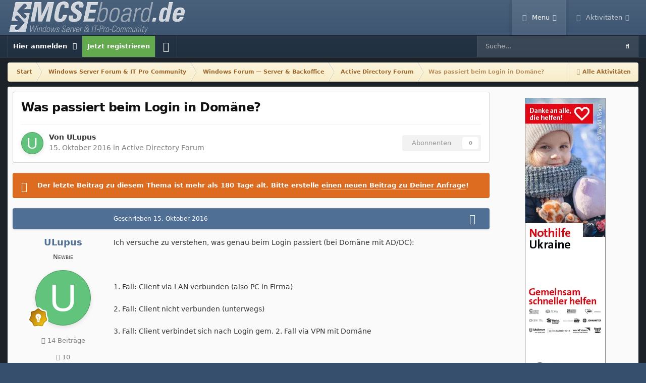

--- FILE ---
content_type: text/html;charset=UTF-8
request_url: https://www.mcseboard.de/topic/208580-was-passiert-beim-login-in-dom%C3%A4ne/
body_size: 16015
content:
<!DOCTYPE html>
<html id="focus" lang="de-DE" dir="ltr" 
data-focus-guest
data-focus-group-id='2'
data-focus-theme-id='12'

data-focus-navigation='dropdown'

data-focus-bg='1'




data-focus-scheme='light'

data-focus-cookie='12'

data-focus-userlinks='border cta'
data-focus-post='margin'
data-focus-post-header='background border-v'
data-focus-post-controls='wide text'
data-focus-blocks='transparent'
data-focus-ui="subforum-grid new-badge guest-alert"
data-focus-navigation-align="right" data-globaltemplate='4.7.14'>
	<head>
		<meta charset="utf-8">
        
		<title>Was passiert beim Login in Domäne? - Active Directory Forum - MCSEboard.de</title>
		
		
		

	<meta name="viewport" content="width=device-width, initial-scale=1">


	
	


	<meta name="twitter:card" content="summary" />




	
		
			
				<meta property="og:title" content="Was passiert beim Login in Domäne?">
			
		
	

	
		
			
				<meta property="og:type" content="website">
			
		
	

	
		
			
				<meta property="og:url" content="https://www.mcseboard.de/topic/208580-was-passiert-beim-login-in-dom%C3%A4ne/">
			
		
	

	
		
			
				<meta name="description" content="Ich versuche zu verstehen, was genau beim Login passiert (bei Domäne mit AD/DC): 1. Fall: Client via LAN verbunden (also PC in Firma) 2. Fall: Client nicht verbunden (unterwegs) 3. Fall: Client verbindet sich nach Login gem. 2. Fall via VPN mit Domäne Ad 1: Gibt es irgendwo eine übersichtliche Da...">
			
		
	

	
		
			
				<meta property="og:description" content="Ich versuche zu verstehen, was genau beim Login passiert (bei Domäne mit AD/DC): 1. Fall: Client via LAN verbunden (also PC in Firma) 2. Fall: Client nicht verbunden (unterwegs) 3. Fall: Client verbindet sich nach Login gem. 2. Fall via VPN mit Domäne Ad 1: Gibt es irgendwo eine übersichtliche Da...">
			
		
	

	
		
			
				<meta property="og:updated_time" content="2016-10-15T19:30:52Z">
			
		
	

	
		
			
				<meta property="og:site_name" content="MCSEboard.de">
			
		
	

	
		
			
				<meta property="og:locale" content="de_DE">
			
		
	


	
		<link rel="canonical" href="https://www.mcseboard.de/topic/208580-was-passiert-beim-login-in-dom%C3%A4ne/" />
	

<link rel="alternate" type="application/rss+xml" title="MCSEboard.de RSS Feed" href="https://www.mcseboard.de/rss/1-mcseboardde-rss-feed.xml/" />



<link rel="manifest" href="https://www.mcseboard.de/manifest.webmanifest/">
<meta name="msapplication-config" content="https://www.mcseboard.de/browserconfig.xml/">
<meta name="msapplication-starturl" content="/">
<meta name="application-name" content="MCSEboard.de">
<meta name="apple-mobile-web-app-title" content="MCSEboard.de">

	<meta name="theme-color" content="#364f6c">


	<meta name="msapplication-TileColor" content="#364f6c">





	

	
		
			<link rel="icon" sizes="36x36" href="https://www.mcseboard.de/uploads/monthly_2022_02/android-chrome-36x36.png?v=1738967096">
		
	

	
		
			<link rel="icon" sizes="48x48" href="https://www.mcseboard.de/uploads/monthly_2022_02/android-chrome-48x48.png?v=1738967096">
		
	

	
		
			<link rel="icon" sizes="72x72" href="https://www.mcseboard.de/uploads/monthly_2022_02/android-chrome-72x72.png?v=1738967096">
		
	

	
		
			<link rel="icon" sizes="96x96" href="https://www.mcseboard.de/uploads/monthly_2022_02/android-chrome-96x96.png?v=1738967096">
		
	

	
		
			<link rel="icon" sizes="144x144" href="https://www.mcseboard.de/uploads/monthly_2022_02/android-chrome-144x144.png?v=1738967096">
		
	

	
		
			<link rel="icon" sizes="192x192" href="https://www.mcseboard.de/uploads/monthly_2022_02/android-chrome-192x192.png?v=1738967096">
		
	

	
		
			<link rel="icon" sizes="256x256" href="https://www.mcseboard.de/uploads/monthly_2022_02/android-chrome-256x256.png?v=1738967096">
		
	

	
		
			<link rel="icon" sizes="384x384" href="https://www.mcseboard.de/uploads/monthly_2022_02/android-chrome-384x384.png?v=1738967096">
		
	

	
		
			<link rel="icon" sizes="512x512" href="https://www.mcseboard.de/uploads/monthly_2022_02/android-chrome-512x512.png?v=1738967096">
		
	

	
		
			<meta name="msapplication-square70x70logo" content="https://www.mcseboard.de/uploads/monthly_2022_02/msapplication-square70x70logo.png?v=1738967096"/>
		
	

	
		
			<meta name="msapplication-TileImage" content="https://www.mcseboard.de/uploads/monthly_2022_02/msapplication-TileImage.png?v=1738967096"/>
		
	

	
		
			<meta name="msapplication-square150x150logo" content="https://www.mcseboard.de/uploads/monthly_2022_02/msapplication-square150x150logo.png?v=1738967096"/>
		
	

	
		
			<meta name="msapplication-wide310x150logo" content="https://www.mcseboard.de/uploads/monthly_2022_02/msapplication-wide310x150logo.png?v=1738967096"/>
		
	

	
		
			<meta name="msapplication-square310x310logo" content="https://www.mcseboard.de/uploads/monthly_2022_02/msapplication-square310x310logo.png?v=1738967096"/>
		
	

	
		
			
				<link rel="apple-touch-icon" href="https://www.mcseboard.de/uploads/monthly_2022_02/apple-touch-icon-57x57.png?v=1738967096">
			
		
	

	
		
			
				<link rel="apple-touch-icon" sizes="60x60" href="https://www.mcseboard.de/uploads/monthly_2022_02/apple-touch-icon-60x60.png?v=1738967096">
			
		
	

	
		
			
				<link rel="apple-touch-icon" sizes="72x72" href="https://www.mcseboard.de/uploads/monthly_2022_02/apple-touch-icon-72x72.png?v=1738967096">
			
		
	

	
		
			
				<link rel="apple-touch-icon" sizes="76x76" href="https://www.mcseboard.de/uploads/monthly_2022_02/apple-touch-icon-76x76.png?v=1738967096">
			
		
	

	
		
			
				<link rel="apple-touch-icon" sizes="114x114" href="https://www.mcseboard.de/uploads/monthly_2022_02/apple-touch-icon-114x114.png?v=1738967096">
			
		
	

	
		
			
				<link rel="apple-touch-icon" sizes="120x120" href="https://www.mcseboard.de/uploads/monthly_2022_02/apple-touch-icon-120x120.png?v=1738967096">
			
		
	

	
		
			
				<link rel="apple-touch-icon" sizes="144x144" href="https://www.mcseboard.de/uploads/monthly_2022_02/apple-touch-icon-144x144.png?v=1738967096">
			
		
	

	
		
			
				<link rel="apple-touch-icon" sizes="152x152" href="https://www.mcseboard.de/uploads/monthly_2022_02/apple-touch-icon-152x152.png?v=1738967096">
			
		
	

	
		
			
				<link rel="apple-touch-icon" sizes="180x180" href="https://www.mcseboard.de/uploads/monthly_2022_02/apple-touch-icon-180x180.png?v=1738967096">
			
		
	





<link rel="preload" href="//www.mcseboard.de/applications/core/interface/font/fontawesome-webfont.woff2?v=4.7.0" as="font" crossorigin="anonymous">
		




	<link rel='stylesheet' href='https://www.mcseboard.de/uploads/css_built_12/341e4a57816af3ba440d891ca87450ff_framework.css?v=9f0696ad9b1760130122' media='all'>

	<link rel='stylesheet' href='https://www.mcseboard.de/uploads/css_built_12/05e81b71abe4f22d6eb8d1a929494829_responsive.css?v=9f0696ad9b1760130122' media='all'>

	<link rel='stylesheet' href='https://www.mcseboard.de/uploads/css_built_12/20446cf2d164adcc029377cb04d43d17_flags.css?v=9f0696ad9b1760130122' media='all'>

	<link rel='stylesheet' href='https://www.mcseboard.de/uploads/css_built_12/90eb5adf50a8c640f633d47fd7eb1778_core.css?v=9f0696ad9b1760130122' media='all'>

	<link rel='stylesheet' href='https://www.mcseboard.de/uploads/css_built_12/5a0da001ccc2200dc5625c3f3934497d_core_responsive.css?v=9f0696ad9b1760130122' media='all'>

	<link rel='stylesheet' href='https://www.mcseboard.de/uploads/css_built_12/62e269ced0fdab7e30e026f1d30ae516_forums.css?v=9f0696ad9b1760130122' media='all'>

	<link rel='stylesheet' href='https://www.mcseboard.de/uploads/css_built_12/76e62c573090645fb99a15a363d8620e_forums_responsive.css?v=9f0696ad9b1760130122' media='all'>

	<link rel='stylesheet' href='https://www.mcseboard.de/uploads/css_built_12/ebdea0c6a7dab6d37900b9190d3ac77b_topics.css?v=9f0696ad9b1760130122' media='all'>





<link rel='stylesheet' href='https://www.mcseboard.de/uploads/css_built_12/258adbb6e4f3e83cd3b355f84e3fa002_custom.css?v=9f0696ad9b1760130122' media='all'>




		
<script type='text/javascript'>
var focusHtml = document.getElementById('focus');
var cookieId = focusHtml.getAttribute('data-focus-cookie');

//	['setting-name', enabled-by-default, has-toggle]
var focusSettings = [
	
 
	['mobile-footer', 1, 1],
	['fluid', 0, 1],
	['larger-font-size', 0, 1],
	['sticky-author-panel', 0, 1],
	['sticky-sidebar', 0, 1],
	['flip-sidebar', 0, 1],
	
	
]; 
for(var i = 0; i < focusSettings.length; i++) {
	var settingName = focusSettings[i][0];
	var isDefault = focusSettings[i][1];
	var allowToggle = focusSettings[i][2];
	if(allowToggle){
		var choice = localStorage.getItem(settingName);
		if( (choice === '1') || (!choice && (isDefault)) ){
			focusHtml.classList.add('enable--' + settingName + '');
		}
	} else if(isDefault){
		focusHtml.classList.add('enable--' + settingName + '');
	}
}


</script>

 <script>

if (document.querySelector('[data-focus-color-picker]')) {
	
	var cookieShiftColorPrimary = localStorage.getItem('shiftColorPrimary');
	if(cookieShiftColorPrimary){
		document.documentElement.style.setProperty('--theme-header', cookieShiftColorPrimary);
	}
	var cookieShiftColorSecondary = localStorage.getItem('shiftColorSecondary');
	if(cookieShiftColorSecondary){
		document.documentElement.style.setProperty('--theme-brand_primary', cookieShiftColorSecondary);
	}

}

</script>
		
		
		

	
	<link rel='shortcut icon' href='https://www.mcseboard.de/uploads/monthly_2021_03/favicon.ico' type="image/x-icon">

		
 
		
			<script async src="https://www.googletagmanager.com/gtag/js?id=G-2Z5PQEY66Q"></script>
<script>
  window.dataLayer = window.dataLayer || [];
  function gtag(){dataLayer.push(arguments);}
  gtag('js', new Date());
  gtag('config', 'G-2Z5PQEY66Q');
</script>
		
  </head>
	<body class='ipsApp ipsApp_front ipsJS_none ipsClearfix' data-controller='core.front.core.app' data-message="" data-pageApp='forums' data-pageLocation='front' data-pageModule='forums' data-pageController='topic' data-pageID='208580'  >
		
		<script src="https://consent.cookiefirst.com/banner.js" data-cookiefirst-key="6a296f4a-fe09-4d81-b4e6-98681688e148" async></script>
		
		
        

        

		<a href='#ipsLayout_mainArea' class='ipsHide' title='Go to main content on this page' accesskey='m'>Jump to content</a>
		
<div class='focus-mobile-search'>
	<div class='focus-mobile-search__close' data-class='display--focus-mobile-search'><i class="fa fa-times" aria-hidden="true"></i></div>
</div>
		
<div class='focus-color-picker'>
	<div class='ipsLayout_container'>
		<div class='focus-color-picker__padding'>
			<div class='focus-color-picker__align focus-color-picker__primary'>
				<div class='focus-color-picker__label'></div>
				<ul class='focus-color-picker__list' data-colors='primary'>
					<li style='--bg:178, 43, 43' data-name="Strawberry"></li>
					<li style='--bg:152, 78, 29' data-name="Orange"></li>
					<li style='--bg:206,161, 40' data-name="Banana"></li>
					<li style='--bg: 99,170, 78' data-name="Lime"></li>
					<li style='--bg: 41,150,118' data-name="Leaf"></li>
					<li style='--bg: 85,114,139' data-name="Slate"></li>
					<li style='--bg: 41,118,150' data-name="Sky"></li>
					<li style='--bg:  1, 73,116' data-name="Blueberry"></li>
					<li style='--bg:109, 54,157' data-name="Grape"></li>
					<li style='--bg:149, 57,152' data-name="Watermelon"></li>
					<li style='--bg:113,102, 91' data-name="Chocolate"></li>
					<li style='--bg: 51, 53, 53' data-name="Marble"></li>
				</ul>
			</div>
			<div class='focus-color-picker__align focus-color-picker__secondary'>
				<div class='focus-color-picker__label'></div>
				<ul class='focus-color-picker__list' data-colors='secondary'>
					<li style='--bg:178, 43, 43' data-name="Strawberry"></li>
					<li style='--bg:152, 78, 29' data-name="Orange"></li>
					<li style='--bg:206,161, 40' data-name="Banana"></li>
					<li style='--bg: 99,170, 78' data-name="Lime"></li>
					<li style='--bg: 41,150,118' data-name="Leaf"></li>
					<li style='--bg: 85,114,139' data-name="Slate"></li>
					<li style='--bg: 41,118,150' data-name="Sky"></li>
					<li style='--bg:  1, 73,116' data-name="Blueberry"></li>
					<li style='--bg:109, 54,157' data-name="Grape"></li>
					<li style='--bg:149, 57,152' data-name="Watermelon"></li>
					<li style='--bg:113,102, 91' data-name="Chocolate"></li>
					<li style='--bg: 51, 53, 53' data-name="Marble"></li>
				</ul>
			</div>
		</div>
	</div>
</div>
		<div id='ipsLayout_header'>
			
<ul id='elMobileNav' class='ipsResponsive_hideDesktop' data-controller='core.front.core.mobileNav'>
	
		
			
			
				
				
			
				
				
			
				
					<li id='elMobileBreadcrumb'>
						<a href='https://www.mcseboard.de/forum/79-active-directory-forum/'>
							<span>Active Directory Forum</span>
						</a>
					</li>
				
				
			
				
				
			
		
	
  
	<li class='elMobileNav__home'>
		<a href='https://www.mcseboard.de/'><i class="fa fa-home" aria-hidden="true"></i></a>
	</li>
	
	
	<li >
		<a data-action="defaultStream" href='https://www.mcseboard.de/discover/'><i class="fa fa-newspaper-o" aria-hidden="true"></i></a>
	</li>

	

	
		<li class='ipsJS_show'>
			<a href='https://www.mcseboard.de/search/' data-class='display--focus-mobile-search'><i class='fa fa-search'></i></a>
		</li>
	

	
<li data-focus-editor>
	<a href='#'>
		<i class='fa fa-toggle-on'></i>
	</a>
</li>
<li data-focus-toggle-theme>
	<a href='#'>
		<i class='fa'></i>
	</a>
</li>
<li data-focus-toggle-color-picker>
	<a href='#'>
		<i class="fa fa-paint-brush" aria-hidden="true"></i>
	</a>
</li>
  	
	<li data-ipsDrawer data-ipsDrawer-drawerElem='#elMobileDrawer'>
		<a href='#'>
			
			
				
			
			
			
			<i class='fa fa-navicon'></i>
		</a>
	</li>
</ul>
			<header class='focus-header'>
				<div class='ipsLayout_container'>
					<div class='focus-header-align'>
						
<a class='focus-logo' href='https://www.mcseboard.de/' accesskey='1'>
	
		
		<span class='focus-logo__image'>
			<img src="https://www.mcseboard.de/uploads/monthly_2025_02/logo.png.20f756a0b8ae4100b870453739a4444b.png" alt='MCSEboard.de'>
		</span>
		
			<!-- <span class='focus-logo__text'>
				<span class='focus-logo__name'>MCSEboard</span>
				
			</span> -->
		
	
</a>
						<div class='focus-nav-bar'>
							<div class='focus-nav'>

	<nav  class=' ipsResponsive_showDesktop'>
		<div class='ipsNavBar_primary ipsNavBar_primary--loading ipsLayout_container '>
			<ul data-role="primaryNavBar" class='ipsClearfix'>
				


	
		
		
			
		
		<li class='ipsNavBar_active' data-active id='elNavSecondary_1' data-role="navBarItem" data-navApp="core" data-navExt="CustomItem">
			
			
				<a href="https://www.mcseboard.de"  data-navItem-id="1" data-navDefault>
					Menu<span class='ipsNavBar_active__identifier'></span>
				</a>
			
			
				<ul class='ipsNavBar_secondary ' data-role='secondaryNavBar'>
					


	
	

	
		
		
			
		
		<li class='ipsNavBar_active' data-active id='elNavSecondary_10' data-role="navBarItem" data-navApp="forums" data-navExt="Forums">
			
			
				<a href="https://www.mcseboard.de"  data-navItem-id="10" data-navDefault>
					Forum<span class='ipsNavBar_active__identifier'></span>
				</a>
			
			
		</li>
	
	

	
	

	
		
		
		<li  id='elNavSecondary_13' data-role="navBarItem" data-navApp="core" data-navExt="StaffDirectory">
			
			
				<a href="https://www.mcseboard.de/staff/"  data-navItem-id="13" >
					Teammitglieder<span class='ipsNavBar_active__identifier'></span>
				</a>
			
			
		</li>
	
	

	
	

	
	

	
		
		
		<li  id='elNavSecondary_19' data-role="navBarItem" data-navApp="core" data-navExt="CustomItem">
			
			
				<a href="https://www.mcseboard.de/terms/"  data-navItem-id="19" >
					Regeln<span class='ipsNavBar_active__identifier'></span>
				</a>
			
			
		</li>
	
	

	
		
		
		<li  id='elNavSecondary_12' data-role="navBarItem" data-navApp="core" data-navExt="Guidelines">
			
			
				<a href="https://www.mcseboard.de/guidelines/"  data-navItem-id="12" >
					Impressum<span class='ipsNavBar_active__identifier'></span>
				</a>
			
			
		</li>
	
	

					<li class='ipsHide' id='elNavigationMore_1' data-role='navMore'>
						<a href='#' data-ipsMenu data-ipsMenu-appendTo='#elNavigationMore_1' id='elNavigationMore_1_dropdown'>Mehr <i class='fa fa-caret-down'></i></a>
						<ul class='ipsHide ipsMenu ipsMenu_auto' id='elNavigationMore_1_dropdown_menu' data-role='moreDropdown'></ul>
					</li>
				</ul>
			
		</li>
	
	

	
		
		
		<li  id='elNavSecondary_2' data-role="navBarItem" data-navApp="core" data-navExt="CustomItem">
			
			
				<a href="https://www.mcseboard.de/discover/"  data-navItem-id="2" >
					Aktivitäten<span class='ipsNavBar_active__identifier'></span>
				</a>
			
			
				<ul class='ipsNavBar_secondary ipsHide' data-role='secondaryNavBar'>
					


	
		
		
		<li  id='elNavSecondary_4' data-role="navBarItem" data-navApp="core" data-navExt="AllActivity">
			
			
				<a href="https://www.mcseboard.de/discover/"  data-navItem-id="4" >
					Alle Aktivitäten<span class='ipsNavBar_active__identifier'></span>
				</a>
			
			
		</li>
	
	

	
	

	
	

	
	

	
	

	
		
		
		<li  id='elNavSecondary_8' data-role="navBarItem" data-navApp="core" data-navExt="Search">
			
			
				<a href="https://www.mcseboard.de/search/"  data-navItem-id="8" >
					Suche<span class='ipsNavBar_active__identifier'></span>
				</a>
			
			
		</li>
	
	

	
	

					<li class='ipsHide' id='elNavigationMore_2' data-role='navMore'>
						<a href='#' data-ipsMenu data-ipsMenu-appendTo='#elNavigationMore_2' id='elNavigationMore_2_dropdown'>Mehr <i class='fa fa-caret-down'></i></a>
						<ul class='ipsHide ipsMenu ipsMenu_auto' id='elNavigationMore_2_dropdown_menu' data-role='moreDropdown'></ul>
					</li>
				</ul>
			
		</li>
	
	

	
	

				
				<li class="focus-nav__more focus-nav__more--hidden">
					<a href="#"> Mehr <span class='ipsNavBar_active__identifier'></span></a>
					<ul class='ipsNavBar_secondary'></ul>
				</li>
				
			</ul>
			

	<div id="elSearchWrapper">
		<div id='elSearch' data-controller="core.front.core.quickSearch">
			<form accept-charset='utf-8' action='//www.mcseboard.de/search/?do=quicksearch' method='post'>
                <input type='search' id='elSearchField' placeholder='Suche...' name='q' autocomplete='off' aria-label='Suche'>
                <details class='cSearchFilter'>
                    <summary class='cSearchFilter__text'></summary>
                    <ul class='cSearchFilter__menu'>
                        
                        <li><label><input type="radio" name="type" value="all" ><span class='cSearchFilter__menuText'>Alles</span></label></li>
                        
                            
                                <li><label><input type="radio" name="type" value='contextual_{&quot;type&quot;:&quot;forums_topic&quot;,&quot;nodes&quot;:79}' checked><span class='cSearchFilter__menuText'>Dieses Forum</span></label></li>
                            
                                <li><label><input type="radio" name="type" value='contextual_{&quot;type&quot;:&quot;forums_topic&quot;,&quot;item&quot;:208580}' checked><span class='cSearchFilter__menuText'>Dieses Thema</span></label></li>
                            
                        
                        
                            <li><label><input type="radio" name="type" value="forums_topic"><span class='cSearchFilter__menuText'>Themen</span></label></li>
                        
                            <li><label><input type="radio" name="type" value="cms_pages_pageitem"><span class='cSearchFilter__menuText'>Pages</span></label></li>
                        
                            <li><label><input type="radio" name="type" value="core_members"><span class='cSearchFilter__menuText'>Benutzer</span></label></li>
                        
                    </ul>
                </details>
				<button class='cSearchSubmit' type="submit" aria-label='Suche'><i class="fa fa-search"></i></button>
			</form>
		</div>
	</div>

		</div>
	</nav>
</div>
						</div>
					</div>
				</div>
			</header>
			<div class='focus-user-bar ipsResponsive_showDesktop'>
				<div class='ipsLayout_container ipsFlex ipsFlex-jc:between ipsFlex-ai:center'>
					
						<div class='focus-user'>

	<ul id='elUserNav' class='ipsList_inline cSignedOut ipsResponsive_showDesktop'>
		
		
		
		
			
				<li id='elSignInLink'>
					<a href='https://www.mcseboard.de/login/' data-ipsMenu-closeOnClick="false" data-ipsMenu id='elUserSignIn'>
						Hier anmelden &nbsp;<i class='fa fa-caret-down'></i>
					</a>
					
<div id='elUserSignIn_menu' class='ipsMenu ipsMenu_auto ipsHide'>
	<form accept-charset='utf-8' method='post' action='https://www.mcseboard.de/login/'>
		<input type="hidden" name="csrfKey" value="f8477a3b90b9ed6c04017b98373710c2">
		<input type="hidden" name="ref" value="aHR0cHM6Ly93d3cubWNzZWJvYXJkLmRlL3RvcGljLzIwODU4MC13YXMtcGFzc2llcnQtYmVpbS1sb2dpbi1pbi1kb20lQzMlQTRuZS8=">
		<div data-role="loginForm">
			
			
			
				
<div class="ipsPad ipsForm ipsForm_vertical">
	<h4 class="ipsType_sectionHead">Anmelden</h4>
	<br><br>
	<ul class='ipsList_reset'>
		<li class="ipsFieldRow ipsFieldRow_noLabel ipsFieldRow_fullWidth">
			
			
				<input type="text" placeholder="Benutzername" name="auth" autocomplete="email">
			
		</li>
		<li class="ipsFieldRow ipsFieldRow_noLabel ipsFieldRow_fullWidth">
			<input type="password" placeholder="Passwort" name="password" autocomplete="current-password">
		</li>
		<li class="ipsFieldRow ipsFieldRow_checkbox ipsClearfix">
			<span class="ipsCustomInput">
				<input type="checkbox" name="remember_me" id="remember_me_checkbox" value="1" checked aria-checked="true">
				<span></span>
			</span>
			<div class="ipsFieldRow_content">
				<label class="ipsFieldRow_label" for="remember_me_checkbox">Angemeldet bleiben</label>
				<span class="ipsFieldRow_desc">Bei öffentlichen Computern nicht empfohlen</span>
			</div>
		</li>
		<li class="ipsFieldRow ipsFieldRow_fullWidth">
			<button type="submit" name="_processLogin" value="usernamepassword" class="ipsButton ipsButton_primary ipsButton_small" id="elSignIn_submit">Anmelden</button>
			
				<p class="ipsType_right ipsType_small">
					
						<a href='https://www.mcseboard.de/lostpassword/' data-ipsDialog data-ipsDialog-title='Passwort vergessen?'>
					
					Passwort vergessen?</a>
				</p>
			
		</li>
	</ul>
</div>
			
		</div>
	</form>
</div>
				</li>
			
		
		
			<li>
				
					<a href='https://www.mcseboard.de/register/' data-ipsDialog data-ipsDialog-size='narrow' data-ipsDialog-title='Jetzt registrieren' id='elRegisterButton'>Jetzt registrieren</a>
				
			</li>
		
		
<li class='elUserNav_sep'></li>
<li class='cUserNav_icon ipsJS_show' data-focus-editor>
	<a href='#' data-ipsTooltip>
		<i class='fa fa-toggle-on'></i>
	</a>
</li>
<li class='cUserNav_icon ipsJS_show' data-focus-toggle-theme>
	<a href='#' data-ipsTooltip>
		<i class='fa'></i>
	</a>
</li>

 <li class='cUserNav_icon' data-focus-toggle-color-picker>
	<a href='#' data-ipsTooltip>
		<i class="fa fa-paint-brush" aria-hidden="true"></i>
	</a>
</li>
	</ul>
</div>
					
					
						<div class='focus-search'></div>
					
				</div>
			</div>
		</div>
		<div class='ipsLayout_container'>
			<div class='focus-precontent'>
				<div class='focus-breadcrumb'>
					
<nav class='ipsBreadcrumb ipsBreadcrumb_top ipsFaded_withHover'>
	

	<ul class='ipsList_inline ipsPos_right'>
		
		<li >
			<a data-action="defaultStream" class='ipsType_light '  href='https://www.mcseboard.de/discover/'><i class="fa fa-newspaper-o" aria-hidden="true"></i> <span>Alle Aktivitäten</span></a>
		</li>
		
	</ul>

	<ul data-role="breadcrumbList">
		<li>
			<a title="Start" href='https://www.mcseboard.de/'>
				<span>Start <i class='fa fa-angle-right'></i></span>
			</a>
		</li>
		
		
			<li>
				
					<a href='https://www.mcseboard.de/forum/34-windows-server-forum-it-pro-community/'>
						<span>Windows Server Forum &amp; IT Pro Community <i class='fa fa-angle-right' aria-hidden="true"></i></span>
					</a>
				
			</li>
		
			<li>
				
					<a href='https://www.mcseboard.de/forum/31-windows-forum-%E2%80%94-server-backoffice/'>
						<span>Windows Forum — Server &amp; Backoffice <i class='fa fa-angle-right' aria-hidden="true"></i></span>
					</a>
				
			</li>
		
			<li>
				
					<a href='https://www.mcseboard.de/forum/79-active-directory-forum/'>
						<span>Active Directory Forum <i class='fa fa-angle-right' aria-hidden="true"></i></span>
					</a>
				
			</li>
		
			<li>
				
					Was passiert beim Login in Domäne?
				
			</li>
		
	</ul>
</nav>
					

				</div>
			</div>
		</div>
		<main id='ipsLayout_body' class='ipsLayout_container'>
			<div class='focus-content'>
				<div class='focus-content-padding'>
					<div id='ipsLayout_contentArea'>
						





						<div id='ipsLayout_contentWrapper'>
							
							<div id='ipsLayout_mainArea'>
								
								
								
								
								

	




								



<div class="ipsPageHeader ipsResponsive_pull ipsBox ipsPadding sm:ipsPadding:half ipsMargin_bottom">
		
	
	<div class="ipsFlex ipsFlex-ai:center ipsFlex-fw:wrap ipsGap:4">
		<div class="ipsFlex-flex:11">
			<h1 class="ipsType_pageTitle ipsContained_container">
				

				
				
					<span class="ipsType_break ipsContained">
						<span>Was passiert beim Login in Domäne?</span>
					</span>
				
			</h1>
			
			
		</div>
		
	</div>
	<hr class="ipsHr">
	<div class="ipsPageHeader__meta ipsFlex ipsFlex-jc:between ipsFlex-ai:center ipsFlex-fw:wrap ipsGap:3">
		<div class="ipsFlex-flex:11">
			<div class="ipsPhotoPanel ipsPhotoPanel_mini ipsPhotoPanel_notPhone ipsClearfix">
				


	<a href="https://www.mcseboard.de/profile/65262-ulupus/" rel="nofollow" data-ipsHover data-ipsHover-width="370" data-ipsHover-target="https://www.mcseboard.de/profile/65262-ulupus/?do=hovercard" class="ipsUserPhoto ipsUserPhoto_mini" title="Gehe zu ULupuss Profil">
		<img src='data:image/svg+xml,%3Csvg%20xmlns%3D%22http%3A%2F%2Fwww.w3.org%2F2000%2Fsvg%22%20viewBox%3D%220%200%201024%201024%22%20style%3D%22background%3A%2362c47c%22%3E%3Cg%3E%3Ctext%20text-anchor%3D%22middle%22%20dy%3D%22.35em%22%20x%3D%22512%22%20y%3D%22512%22%20fill%3D%22%23ffffff%22%20font-size%3D%22700%22%20font-family%3D%22-apple-system%2C%20BlinkMacSystemFont%2C%20Roboto%2C%20Helvetica%2C%20Arial%2C%20sans-serif%22%3EU%3C%2Ftext%3E%3C%2Fg%3E%3C%2Fsvg%3E' alt='ULupus' loading="lazy">
	</a>

				<div>
					<p class="ipsType_reset ipsType_blendLinks">
						<span class="ipsType_normal">
						
							<strong>Von 


<a href='https://www.mcseboard.de/profile/65262-ulupus/' rel="nofollow" data-ipsHover data-ipsHover-width='370' data-ipsHover-target='https://www.mcseboard.de/profile/65262-ulupus/?do=hovercard&amp;referrer=https%253A%252F%252Fwww.mcseboard.de%252Ftopic%252F208580-was-passiert-beim-login-in-dom%2525C3%2525A4ne%252F' title="Gehe zu ULupuss Profil" class="ipsType_break">ULupus</a></strong><br>
							<span class="ipsType_light"><time datetime='2016-10-15T19:12:49Z' title='15.10.2016 19:12' data-short='9 Jr.'>15. Oktober 2016</time> in <a href="https://www.mcseboard.de/forum/79-active-directory-forum/">Active Directory Forum</a></span>
						
						</span>
					</p>
				</div>
			</div>
		</div>
		
			<div class="ipsFlex-flex:01 ipsResponsive_hidePhone">
				<div class="ipsShareLinks">
					
						


					
					
                    

					



					

<div data-followApp='forums' data-followArea='topic' data-followID='208580' data-controller='core.front.core.followButton'>
	

	<a href='https://www.mcseboard.de/login/' rel="nofollow" class="ipsFollow ipsPos_middle ipsButton ipsButton_light ipsButton_verySmall ipsButton_disabled" data-role="followButton" data-ipsTooltip title='Anmelden, um zu abonnieren'>
		<span>Abonnenten</span>
		<span class='ipsCommentCount'>0</span>
	</a>

</div>
				</div>
			</div>
					
	</div>
	
	
</div>








<div class="ipsClearfix">
	<ul class="ipsToolList ipsToolList_horizontal ipsClearfix ipsSpacer_both ipsResponsive_hidePhone">
		
		
		
	</ul>

	
	
		
		
		
		
		
		
		<div class="ipsMessage ipsMessage_warning deadTopicProtection">
			
	<strong>Der letzte Beitrag zu diesem Thema ist mehr als 180 Tage alt. Bitte erstelle <a href="https://www.mcseboard.de/startTopic/" rel="">einen neuen Beitrag zu Deiner Anfrage</a>!</strong>

		</div>
	

</div>

<div id="comments" data-controller="core.front.core.commentFeed,forums.front.topic.view, core.front.core.ignoredComments" data-autopoll data-baseurl="https://www.mcseboard.de/topic/208580-was-passiert-beim-login-in-dom%C3%A4ne/" data-lastpage data-feedid="topic-208580" class="cTopic ipsClear ipsSpacer_top">
	
			
	

	

<div data-controller='core.front.core.recommendedComments' data-url='https://www.mcseboard.de/topic/208580-was-passiert-beim-login-in-dom%C3%A4ne/?recommended=comments' class='ipsRecommendedComments ipsHide'>
	<div data-role="recommendedComments">
		<h2 class='ipsType_sectionHead ipsType_large ipsType_bold ipsMargin_bottom'>Empfohlene Beiträge</h2>
		
	</div>
</div>
	
	<div id="elPostFeed" data-role="commentFeed" data-controller="core.front.core.moderation" >
		<form action="https://www.mcseboard.de/topic/208580-was-passiert-beim-login-in-dom%C3%A4ne/?csrfKey=f8477a3b90b9ed6c04017b98373710c2&amp;do=multimodComment" method="post" data-ipspageaction data-role="moderationTools">
			
			
				

					

					
					



<a id='findComment-1315421'></a>
<a id='comment-1315421'></a>
<article  id='elComment_1315421' class='cPost ipsBox ipsResponsive_pull  ipsComment  ipsComment_parent ipsClearfix ipsClear ipsColumns ipsColumns_noSpacing ipsColumns_collapsePhone    '>
	

	

	<div class='cAuthorPane_mobile ipsResponsive_showPhone'>
		<div class='cAuthorPane_photo'>
			<div class='cAuthorPane_photoWrap'>
				


	<a href="https://www.mcseboard.de/profile/65262-ulupus/" rel="nofollow" data-ipsHover data-ipsHover-width="370" data-ipsHover-target="https://www.mcseboard.de/profile/65262-ulupus/?do=hovercard" class="ipsUserPhoto ipsUserPhoto_large" title="Gehe zu ULupuss Profil">
		<img src='data:image/svg+xml,%3Csvg%20xmlns%3D%22http%3A%2F%2Fwww.w3.org%2F2000%2Fsvg%22%20viewBox%3D%220%200%201024%201024%22%20style%3D%22background%3A%2362c47c%22%3E%3Cg%3E%3Ctext%20text-anchor%3D%22middle%22%20dy%3D%22.35em%22%20x%3D%22512%22%20y%3D%22512%22%20fill%3D%22%23ffffff%22%20font-size%3D%22700%22%20font-family%3D%22-apple-system%2C%20BlinkMacSystemFont%2C%20Roboto%2C%20Helvetica%2C%20Arial%2C%20sans-serif%22%3EU%3C%2Ftext%3E%3C%2Fg%3E%3C%2Fsvg%3E' alt='ULupus' loading="lazy">
	</a>

				
				
					<a href="https://www.mcseboard.de/profile/65262-ulupus/badges/" rel="nofollow">
						
<img src='https://www.mcseboard.de/uploads/monthly_2022_01/5_Explorer.svg' loading="lazy" alt="Explorer" class="cAuthorPane_badge cAuthorPane_badge--rank ipsOutline ipsOutline:2px" data-ipsTooltip title="Rang: Explorer (4/14)">
					</a>
				
			</div>
		</div>
		<div class='cAuthorPane_content'>
			<h3 class='ipsType_sectionHead cAuthorPane_author ipsType_break ipsType_blendLinks ipsFlex ipsFlex-ai:center'>
				


<a href='https://www.mcseboard.de/profile/65262-ulupus/' rel="nofollow" data-ipsHover data-ipsHover-width='370' data-ipsHover-target='https://www.mcseboard.de/profile/65262-ulupus/?do=hovercard&amp;referrer=https%253A%252F%252Fwww.mcseboard.de%252Ftopic%252F208580-was-passiert-beim-login-in-dom%2525C3%2525A4ne%252F' title="Gehe zu ULupuss Profil" class="ipsType_break"><span style='color:#'>ULupus</span></a>
			&nbsp;
			<span class="ipsType_medium">

	
		<span title="Gesammelte Reputation" data-ipsTooltip class='ipsRepBadge ipsRepBadge_positive'>
	
			<i class='fa fa-plus-circle'></i> 10
	
		</span>
	
</span>
			</h3>
			<div class='ipsType_light ipsType_reset'>
				<a href='https://www.mcseboard.de/topic/208580-was-passiert-beim-login-in-dom%C3%A4ne/#findComment-1315421' rel="nofollow" class='ipsType_blendLinks'>Geschrieben <time datetime='2016-10-15T19:12:49Z' title='15.10.2016 19:12' data-short='9 Jr.'>15. Oktober 2016</time></a>
				
			</div>
		</div>
	</div>
	<aside class='ipsComment_author cAuthorPane ipsColumn ipsColumn_medium ipsResponsive_hidePhone'>
		<h3 class='ipsType_sectionHead cAuthorPane_author ipsType_blendLinks ipsType_break'><strong>


<a href='https://www.mcseboard.de/profile/65262-ulupus/' rel="nofollow" data-ipsHover data-ipsHover-width='370' data-ipsHover-target='https://www.mcseboard.de/profile/65262-ulupus/?do=hovercard&amp;referrer=https%253A%252F%252Fwww.mcseboard.de%252Ftopic%252F208580-was-passiert-beim-login-in-dom%2525C3%2525A4ne%252F' title="Gehe zu ULupuss Profil" class="ipsType_break">ULupus</a></strong>
			
		</h3>
		<ul class='cAuthorPane_info ipsList_reset'>
			
				<span style="font-variant: small-caps;">

	
	<li data-role='custom-field' class='ipsResponsive_hidePhone ipsType_break'>
		
Newbie
	</li>
	
</br></span>
			
			<li data-role='photo' class='cAuthorPane_photo'>
				<div class='cAuthorPane_photoWrap'>
					


	<a href="https://www.mcseboard.de/profile/65262-ulupus/" rel="nofollow" data-ipsHover data-ipsHover-width="370" data-ipsHover-target="https://www.mcseboard.de/profile/65262-ulupus/?do=hovercard" class="ipsUserPhoto ipsUserPhoto_large" title="Gehe zu ULupuss Profil">
		<img src='data:image/svg+xml,%3Csvg%20xmlns%3D%22http%3A%2F%2Fwww.w3.org%2F2000%2Fsvg%22%20viewBox%3D%220%200%201024%201024%22%20style%3D%22background%3A%2362c47c%22%3E%3Cg%3E%3Ctext%20text-anchor%3D%22middle%22%20dy%3D%22.35em%22%20x%3D%22512%22%20y%3D%22512%22%20fill%3D%22%23ffffff%22%20font-size%3D%22700%22%20font-family%3D%22-apple-system%2C%20BlinkMacSystemFont%2C%20Roboto%2C%20Helvetica%2C%20Arial%2C%20sans-serif%22%3EU%3C%2Ftext%3E%3C%2Fg%3E%3C%2Fsvg%3E' alt='ULupus' loading="lazy">
	</a>

					
					
						
<img src='https://www.mcseboard.de/uploads/monthly_2022_01/5_Explorer.svg' loading="lazy" alt="Explorer" class="cAuthorPane_badge cAuthorPane_badge--rank ipsOutline ipsOutline:2px" data-ipsTooltip title="Rang: Explorer (4/14)">
					
				</div>
			</li>
			
				<li data-role='stats' class='ipsMargin_top'>
					<ul class="ipsList_reset ipsType_light ipsFlex ipsFlex-ai:center ipsFlex-jc:center ipsGap_row:2 cAuthorPane_stats">
						<li>
							
								<a href="https://www.mcseboard.de/profile/65262-ulupus/content/" rel="nofollow" title="14" data-ipsTooltip class="ipsType_blendLinks">
							
								<i class="fa fa-comment"></i> 14 Beiträge
							
								</a>
							
						</li>
 					</ul>
					<br>
					<ul class="ipsList_reset ipsType_light ipsFlex ipsFlex-ai:center ipsFlex-jc:center ipsGap_row:2 cAuthorPane_stats">
						<li data-role='reputation-badge'>
							

	
		<span title="Gesammelte Reputation" data-ipsTooltip class='ipsRepBadge ipsRepBadge_positive'>
	
			<i class='fa fa-plus-circle'></i> 10
	
		</span>
	

						</li>
						
					</ul>
				</li>
			
			
		</ul>
	</aside>
	<div class='ipsColumn ipsColumn_fluid ipsMargin:none'>
		

<div id='comment-1315421_wrap' data-controller='core.front.core.comment' data-commentApp='forums' data-commentType='forums' data-commentID="1315421" data-quoteData='{&quot;userid&quot;:65262,&quot;username&quot;:&quot;ULupus&quot;,&quot;timestamp&quot;:1476558769,&quot;contentapp&quot;:&quot;forums&quot;,&quot;contenttype&quot;:&quot;forums&quot;,&quot;contentid&quot;:208580,&quot;contentclass&quot;:&quot;forums_Topic&quot;,&quot;contentcommentid&quot;:1315421}' class='ipsComment_content ipsType_medium'>

	<div class='ipsComment_meta ipsType_light ipsFlex ipsFlex-ai:center ipsFlex-jc:between ipsFlex-fd:row-reverse'>
		<div class='ipsType_light ipsType_reset ipsType_blendLinks ipsComment_toolWrap'>
			<div class='ipsResponsive_hidePhone ipsComment_badges'>
				<ul class='ipsList_reset ipsFlex ipsFlex-jc:end ipsFlex-fw:wrap ipsGap:2 ipsGap_row:1'>
					
					
					
					
					
				</ul>
			</div>
			<ul class='ipsList_reset ipsComment_tools'>
				<li>
					<a href='#elControls_1315421_menu' class='ipsComment_ellipsis' id='elControls_1315421' title='Mehr Optionen...' data-ipsMenu data-ipsMenu-appendTo='#comment-1315421_wrap'><i class='fa fa-ellipsis-h'></i></a>
					<ul id='elControls_1315421_menu' class='ipsMenu ipsMenu_narrow ipsHide'>
						
							<li class='ipsMenu_item'><a href='https://www.mcseboard.de/topic/208580-was-passiert-beim-login-in-dom%C3%A4ne/?do=reportComment&amp;comment=1315421' data-ipsDialog data-ipsDialog-remoteSubmit data-ipsDialog-size='medium' data-ipsDialog-flashMessage='Danke für deine Meldung.' data-ipsDialog-title="Beitrag melden" data-action='reportComment' title='Diesen Inhalt melden'>Melden</a></li>
						
						
                        
						
						
						
							
								
							
							
							
							
							
							
						
					</ul>
				</li>
				
			</ul>
		</div>

		<div class='ipsType_reset ipsResponsive_hidePhone'>
		   
		   Geschrieben <time datetime='2016-10-15T19:12:49Z' title='15.10.2016 19:12' data-short='9 Jr.'>15. Oktober 2016</time>
		   
			
			<span class='ipsResponsive_hidePhone'>
				
				
			</span>
		</div>
	</div>

	

    

	<div class='cPost_contentWrap'>
		
		<div data-role='commentContent' class='ipsType_normal ipsType_richText ipsPadding_bottom ipsContained' data-controller='core.front.core.lightboxedImages'>
		<!-- rectangle -->
		
			<div style="float:right;margin-left:10px;margin-bottom:10px;"></div>
			
<div>Ich versuche zu verstehen, was genau beim Login passiert (bei Domäne mit AD/DC):</div>
<br><div> </div>
<br><div>1. Fall: Client via LAN verbunden (also PC in Firma)</div>
<br><div>2. Fall: Client nicht verbunden (unterwegs)</div>
<br><div>3. Fall: Client verbindet sich nach Login gem. 2. Fall via VPN mit Domäne</div>
<br><div> </div>
<br><div>Ad 1: Gibt es irgendwo eine übersichtliche Darstellung, die den Login-Vorgang dokumentiert?</div>
<br><div> </div>
<br><div>Ad 2: Ich lese immer nur davon, dass die Credentials gecacht werden. Was ist mit den GPOs? Die müssen doch auch gecacht werden?</div>
<br><div> </div>
<br><div>Ad 3: In welchem Umfang werden Credentials und GPOs nach Herstellung der VPN-Verbindung aktualisiert? Wird etwa eine im AD vorgenommene Passwortänderung übernommen, so dass die nächste Offline-Anmeldung bereits mit dem neuen Passwort durchgeführt werden muss? Werden Änderungen bei den GPOs übernommen? Kann bzw. muss man diese Übernahmen ggf. erzwingen?</div>
<br><div> </div>
<br><div> </div>
<br><div> </div>
<br><div> </div>
<br>

		
		<!-- //rectangle -->	

			
		</div>

		

		
	</div>

	
    
</div>
	</div>
</article>
					
					
					
				

					

					
					



<a id='findComment-1315422'></a>
<a id='comment-1315422'></a>
<article  id='elComment_1315422' class='cPost ipsBox ipsResponsive_pull  ipsComment  ipsComment_parent ipsClearfix ipsClear ipsColumns ipsColumns_noSpacing ipsColumns_collapsePhone    '>
	

	

	<div class='cAuthorPane_mobile ipsResponsive_showPhone'>
		<div class='cAuthorPane_photo'>
			<div class='cAuthorPane_photoWrap'>
				


	<a href="https://www.mcseboard.de/profile/44085-sunny61/" rel="nofollow" data-ipsHover data-ipsHover-width="370" data-ipsHover-target="https://www.mcseboard.de/profile/44085-sunny61/?do=hovercard" class="ipsUserPhoto ipsUserPhoto_large" title="Gehe zu Sunny61s Profil">
		<img src='data:image/svg+xml,%3Csvg%20xmlns%3D%22http%3A%2F%2Fwww.w3.org%2F2000%2Fsvg%22%20viewBox%3D%220%200%201024%201024%22%20style%3D%22background%3A%23ba62c4%22%3E%3Cg%3E%3Ctext%20text-anchor%3D%22middle%22%20dy%3D%22.35em%22%20x%3D%22512%22%20y%3D%22512%22%20fill%3D%22%23ffffff%22%20font-size%3D%22700%22%20font-family%3D%22-apple-system%2C%20BlinkMacSystemFont%2C%20Roboto%2C%20Helvetica%2C%20Arial%2C%20sans-serif%22%3ES%3C%2Ftext%3E%3C%2Fg%3E%3C%2Fsvg%3E' alt='Sunny61' loading="lazy">
	</a>

				
				
					<a href="https://www.mcseboard.de/profile/44085-sunny61/badges/" rel="nofollow">
						
<img src='https://www.mcseboard.de/uploads/monthly_2022_01/14_GrandMaster.svg' loading="lazy" alt="Grand Master" class="cAuthorPane_badge cAuthorPane_badge--rank ipsOutline ipsOutline:2px" data-ipsTooltip title="Rang: Grand Master (14/14)">
					</a>
				
			</div>
		</div>
		<div class='cAuthorPane_content'>
			<h3 class='ipsType_sectionHead cAuthorPane_author ipsType_break ipsType_blendLinks ipsFlex ipsFlex-ai:center'>
				


<a href='https://www.mcseboard.de/profile/44085-sunny61/' rel="nofollow" data-ipsHover data-ipsHover-width='370' data-ipsHover-target='https://www.mcseboard.de/profile/44085-sunny61/?do=hovercard&amp;referrer=https%253A%252F%252Fwww.mcseboard.de%252Ftopic%252F208580-was-passiert-beim-login-in-dom%2525C3%2525A4ne%252F' title="Gehe zu Sunny61s Profil" class="ipsType_break"><span style='color:#'>Sunny61</span></a>
			&nbsp;
			<span class="ipsType_medium">

	
		<span title="Gesammelte Reputation" data-ipsTooltip class='ipsRepBadge ipsRepBadge_positive'>
	
			<i class='fa fa-plus-circle'></i> 839
	
		</span>
	
</span>
			</h3>
			<div class='ipsType_light ipsType_reset'>
				<a href='https://www.mcseboard.de/topic/208580-was-passiert-beim-login-in-dom%C3%A4ne/#findComment-1315422' rel="nofollow" class='ipsType_blendLinks'>Geschrieben <time datetime='2016-10-15T19:30:52Z' title='15.10.2016 19:30' data-short='9 Jr.'>15. Oktober 2016</time></a>
				
			</div>
		</div>
	</div>
	<aside class='ipsComment_author cAuthorPane ipsColumn ipsColumn_medium ipsResponsive_hidePhone'>
		<h3 class='ipsType_sectionHead cAuthorPane_author ipsType_blendLinks ipsType_break'><strong>


<a href='https://www.mcseboard.de/profile/44085-sunny61/' rel="nofollow" data-ipsHover data-ipsHover-width='370' data-ipsHover-target='https://www.mcseboard.de/profile/44085-sunny61/?do=hovercard&amp;referrer=https%253A%252F%252Fwww.mcseboard.de%252Ftopic%252F208580-was-passiert-beim-login-in-dom%2525C3%2525A4ne%252F' title="Gehe zu Sunny61s Profil" class="ipsType_break">Sunny61</a></strong>
			
		</h3>
		<ul class='cAuthorPane_info ipsList_reset'>
			
				<span style="font-variant: small-caps;">

	
	<li data-role='custom-field' class='ipsResponsive_hidePhone ipsType_break'>
		
 Expert Member 
	</li>
	
</br></span>
			
			<li data-role='photo' class='cAuthorPane_photo'>
				<div class='cAuthorPane_photoWrap'>
					


	<a href="https://www.mcseboard.de/profile/44085-sunny61/" rel="nofollow" data-ipsHover data-ipsHover-width="370" data-ipsHover-target="https://www.mcseboard.de/profile/44085-sunny61/?do=hovercard" class="ipsUserPhoto ipsUserPhoto_large" title="Gehe zu Sunny61s Profil">
		<img src='data:image/svg+xml,%3Csvg%20xmlns%3D%22http%3A%2F%2Fwww.w3.org%2F2000%2Fsvg%22%20viewBox%3D%220%200%201024%201024%22%20style%3D%22background%3A%23ba62c4%22%3E%3Cg%3E%3Ctext%20text-anchor%3D%22middle%22%20dy%3D%22.35em%22%20x%3D%22512%22%20y%3D%22512%22%20fill%3D%22%23ffffff%22%20font-size%3D%22700%22%20font-family%3D%22-apple-system%2C%20BlinkMacSystemFont%2C%20Roboto%2C%20Helvetica%2C%20Arial%2C%20sans-serif%22%3ES%3C%2Ftext%3E%3C%2Fg%3E%3C%2Fsvg%3E' alt='Sunny61' loading="lazy">
	</a>

					
					
						
<img src='https://www.mcseboard.de/uploads/monthly_2022_01/14_GrandMaster.svg' loading="lazy" alt="Grand Master" class="cAuthorPane_badge cAuthorPane_badge--rank ipsOutline ipsOutline:2px" data-ipsTooltip title="Rang: Grand Master (14/14)">
					
				</div>
			</li>
			
				<li data-role='stats' class='ipsMargin_top'>
					<ul class="ipsList_reset ipsType_light ipsFlex ipsFlex-ai:center ipsFlex-jc:center ipsGap_row:2 cAuthorPane_stats">
						<li>
							
								<a href="https://www.mcseboard.de/profile/44085-sunny61/content/" rel="nofollow" title="26,1k" data-ipsTooltip class="ipsType_blendLinks">
							
								<i class="fa fa-comment"></i> 26.114 Beiträge
							
								</a>
							
						</li>
 					</ul>
					<br>
					<ul class="ipsList_reset ipsType_light ipsFlex ipsFlex-ai:center ipsFlex-jc:center ipsGap_row:2 cAuthorPane_stats">
						<li data-role='reputation-badge'>
							

	
		<span title="Gesammelte Reputation" data-ipsTooltip class='ipsRepBadge ipsRepBadge_positive'>
	
			<i class='fa fa-plus-circle'></i> 839
	
		</span>
	

						</li>
						
							<li>
								
									<a href='https://www.mcseboard.de/profile/44085-sunny61/solutions/' rel="nofollow" title="Anzahl gelöster Beiträge" data-ipsTooltip class='ipsType_blendLinks'>
										
									   <i class='fa fa-check-circle'></i> 142
								
									</a>
								
							</li>
						
					</ul>
				</li>
			
			
		</ul>
	</aside>
	<div class='ipsColumn ipsColumn_fluid ipsMargin:none'>
		

<div id='comment-1315422_wrap' data-controller='core.front.core.comment' data-commentApp='forums' data-commentType='forums' data-commentID="1315422" data-quoteData='{&quot;userid&quot;:44085,&quot;username&quot;:&quot;Sunny61&quot;,&quot;timestamp&quot;:1476559852,&quot;contentapp&quot;:&quot;forums&quot;,&quot;contenttype&quot;:&quot;forums&quot;,&quot;contentid&quot;:208580,&quot;contentclass&quot;:&quot;forums_Topic&quot;,&quot;contentcommentid&quot;:1315422}' class='ipsComment_content ipsType_medium'>

	<div class='ipsComment_meta ipsType_light ipsFlex ipsFlex-ai:center ipsFlex-jc:between ipsFlex-fd:row-reverse'>
		<div class='ipsType_light ipsType_reset ipsType_blendLinks ipsComment_toolWrap'>
			<div class='ipsResponsive_hidePhone ipsComment_badges'>
				<ul class='ipsList_reset ipsFlex ipsFlex-jc:end ipsFlex-fw:wrap ipsGap:2 ipsGap_row:1'>
					
					
					
					
					
				</ul>
			</div>
			<ul class='ipsList_reset ipsComment_tools'>
				<li>
					<a href='#elControls_1315422_menu' class='ipsComment_ellipsis' id='elControls_1315422' title='Mehr Optionen...' data-ipsMenu data-ipsMenu-appendTo='#comment-1315422_wrap'><i class='fa fa-ellipsis-h'></i></a>
					<ul id='elControls_1315422_menu' class='ipsMenu ipsMenu_narrow ipsHide'>
						
							<li class='ipsMenu_item'><a href='https://www.mcseboard.de/topic/208580-was-passiert-beim-login-in-dom%C3%A4ne/?do=reportComment&amp;comment=1315422' data-ipsDialog data-ipsDialog-remoteSubmit data-ipsDialog-size='medium' data-ipsDialog-flashMessage='Danke für deine Meldung.' data-ipsDialog-title="Beitrag melden" data-action='reportComment' title='Diesen Inhalt melden'>Melden</a></li>
						
						
                        
						
						
						
							
								
							
							
							
							
							
							
						
					</ul>
				</li>
				
			</ul>
		</div>

		<div class='ipsType_reset ipsResponsive_hidePhone'>
		   
		   Geschrieben <time datetime='2016-10-15T19:30:52Z' title='15.10.2016 19:30' data-short='9 Jr.'>15. Oktober 2016</time>
		   
			
			<span class='ipsResponsive_hidePhone'>
				
				
			</span>
		</div>
	</div>

	

    

	<div class='cPost_contentWrap'>
		
		<div data-role='commentContent' class='ipsType_normal ipsType_richText ipsPadding_bottom ipsContained' data-controller='core.front.core.lightboxedImages'>
		<!-- rectangle -->
		
			
<p>Schau dir auch die weiterführenden Links an, dort findest Du ein paar Schaubilder: <a href="https://technet.microsoft.com/en-us/library/dn169020(v=ws.10).aspx" rel="external nofollow">https://technet.microsoft.com/en-us/library/dn169020(v=ws.10).aspx</a></p>
<p>
<a href="https://technet.microsoft.com/en-us/library/cc780332(v=ws.10).aspx" rel="external nofollow">https://technet.microsoft.com/en-us/library/cc780332(v=ws.10).aspx</a></p>
<p> </p>
<p>
GPO-Einstellungen werden IMO auch zwischengespeichert, erst wenn neue/geänderte Einstellungen kommen tut sich was.</p>
<p> </p>
<p>
GPOs werden standardmässig alle 90 Minuten +-90 Minuten aktualisiert, außer es ist per GPO anders definiert.</p>

		
		<!-- //rectangle -->	

			
		</div>

		

		
			

		
	</div>

	
    
</div>
	</div>
</article>
					
					
					
				
			
			
<input type="hidden" name="csrfKey" value="f8477a3b90b9ed6c04017b98373710c2" />


		</form>
	</div>

	
	
	
	
	
		

	
	
		
		
		
		
		
		
		<div class="ipsMessage ipsMessage_warning deadTopicProtection">
			
	<strong>Der letzte Beitrag zu diesem Thema ist mehr als 180 Tage alt. Bitte erstelle <a href="https://www.mcseboard.de/startTopic/" rel="">einen neuen Beitrag zu Deiner Anfrage</a>!</strong>

		</div>
	
<a id="replyForm"></a>
	<div data-role="replyArea" class="cTopicPostArea ipsBox ipsResponsive_pull ipsPadding cTopicPostArea_noSize ipsSpacer_top" >
			
				
				

<div>
	<input type="hidden" name="csrfKey" value="f8477a3b90b9ed6c04017b98373710c2">
	
		<div class='ipsType_center ipsPad cGuestTeaser'>
			
				<h2 class='ipsType_pageTitle'>Erstelle ein Benutzerkonto oder melde dich an, um zu kommentieren</h2>
				<p class='ipsType_light ipsType_normal ipsType_reset ipsSpacer_top ipsSpacer_half'>Du musst ein Benutzerkonto haben, um einen Kommentar verfassen zu können</p>
			
	
			<div class='ipsBox ipsPad ipsSpacer_top'>
				<div class='ipsGrid ipsGrid_collapsePhone'>
					<div class='ipsGrid_span6 cGuestTeaser_left'>
						<h2 class='ipsType_sectionHead'>Benutzerkonto erstellen</h2>
						<p class='ipsType_normal ipsType_reset ipsType_light ipsSpacer_bottom'>Neues Benutzerkonto für unsere Community erstellen. Es ist einfach!</p>
						
							<a href='https://www.mcseboard.de/register/' class='ipsButton ipsButton_primary ipsButton_small' data-ipsDialog data-ipsDialog-size='narrow' data-ipsDialog-title='Jetzt registrieren'>
						
						Neues Benutzerkonto erstellen</a>
					</div>
					<div class='ipsGrid_span6 cGuestTeaser_right'>
						<h2 class='ipsType_sectionHead'>Anmelden</h2>
						<p class='ipsType_normal ipsType_reset ipsType_light ipsSpacer_bottom'>Du hast bereits ein Benutzerkonto? Melde dich hier an.</p>
						<a href='https://www.mcseboard.de/login/?ref=aHR0cHM6Ly93d3cubWNzZWJvYXJkLmRlL3RvcGljLzIwODU4MC13YXMtcGFzc2llcnQtYmVpbS1sb2dpbi1pbi1kb20lQzMlQTRuZS8jcmVwbHlGb3Jt' data-ipsDialog data-ipsDialog-size='medium' data-ipsDialog-remoteVerify="false" data-ipsDialog-title="Jetzt anmelden" class='ipsButton ipsButton_primary ipsButton_small'>Jetzt anmelden</a>
					</div>
				</div>
			</div>
		</div>
	
</div>
			
		</div>
	

	
		<div class="ipsBox ipsPadding ipsResponsive_pull ipsResponsive_showPhone ipsMargin_top">
			<div class="ipsShareLinks">
				
					


				
				
                

                

<div data-followApp='forums' data-followArea='topic' data-followID='208580' data-controller='core.front.core.followButton'>
	

	<a href='https://www.mcseboard.de/login/' rel="nofollow" class="ipsFollow ipsPos_middle ipsButton ipsButton_light ipsButton_verySmall ipsButton_disabled" data-role="followButton" data-ipsTooltip title='Anmelden, um zu abonnieren'>
		<span>Abonnenten</span>
		<span class='ipsCommentCount'>0</span>
	</a>

</div>
				
			</div>
		</div>
	
</div>



<div class="ipsPager ipsSpacer_top">
	<div class="ipsPager_prev">
		
			<a href="https://www.mcseboard.de/forum/79-active-directory-forum/" title="Forum Active Directory Forum anzeigen" rel="parent">
				<span class="ipsPager_type">Zurück zur Übersicht</span>
			</a>
		
	</div>
	
</div>


								


							</div>
							


	<div id='ipsLayout_sidebar' class='ipsLayout_sidebarright ' data-controller='core.front.widgets.sidebar'>
		
		
		
			<div data-role='sidebarAd'>
				

<div class='ips2b4995fb95 ipsSpacer_both ipsSpacer_half'>
	<ul class='ipsList_inline ipsType_center ipsList_reset ipsList_noSpacing'>
		
		<li class='ips2b4995fb95_large ipsResponsive_showDesktop ipsResponsive_inlineBlock ipsAreaBackground_light'>
			
				<a href='https://www.mcseboard.de/index.php?app=core&amp;module=system&amp;controller=redirect&amp;do=advertisement&amp;ad=33&amp;key=4d59aa76a33cae8f473717dfe6868e8ef53d0696756e4a4543582fc696e4627c' target='_blank' rel='nofollow noopener'>
			
				<img src='https://www.mcseboard.de/uploads/monthly_2024_02/bnr-DeutschlandHilft-Ukraine.webp.58f9983be877e3c72e34e4e296e4ad1a.webp' alt="advertisement_alt" class='ipsImage ipsContained'>
			
				</a>
			
		</li>
		
		<li class='ips2b4995fb95_medium ipsResponsive_showTablet ipsResponsive_inlineBlock ipsAreaBackground_light'>
			
				<a href='https://www.mcseboard.de/index.php?app=core&amp;module=system&amp;controller=redirect&amp;do=advertisement&amp;ad=33&amp;key=4d59aa76a33cae8f473717dfe6868e8ef53d0696756e4a4543582fc696e4627c' target='_blank' rel='nofollow noopener'>
			
				<img src='https://www.mcseboard.de/uploads/monthly_2024_02/bnr-DeutschlandHilft-Ukraine.webp.58f9983be877e3c72e34e4e296e4ad1a.webp' alt="advertisement_alt" class='ipsImage ipsContained'>
			
				</a>
			
		</li>

		<li class='ips2b4995fb95_small ipsResponsive_showPhone ipsResponsive_inlineBlock ipsAreaBackground_light'>
			
				<a href='https://www.mcseboard.de/index.php?app=core&amp;module=system&amp;controller=redirect&amp;do=advertisement&amp;ad=33&amp;key=4d59aa76a33cae8f473717dfe6868e8ef53d0696756e4a4543582fc696e4627c' target='_blank' rel='nofollow noopener'>
			
				<img src='https://www.mcseboard.de/uploads/monthly_2024_02/bnr-DeutschlandHilft-Ukraine.webp.58f9983be877e3c72e34e4e296e4ad1a.webp' alt="advertisement_alt" class='ipsImage ipsContained'>
			
				</a>
			
		</li>
		
	</ul>
	
</div>

			</div>
			<br><br>
		
		


	</div>

						</div>
					</div>
					
				</div>
				

			</div>
          	
<nav class='ipsBreadcrumb ipsBreadcrumb_bottom ipsFaded_withHover'>
	
		


	<a href='#' id='elRSS' class='ipsPos_right ipsType_large' title='Verfügbare RSS-Feeds' data-ipsTooltip data-ipsMenu data-ipsMenu-above><i class='fa fa-rss-square'></i></a>
	<ul id='elRSS_menu' class='ipsMenu ipsMenu_auto ipsHide'>
		
			<li class='ipsMenu_item'><a title="MCSEboard.de RSS Feed" href="https://www.mcseboard.de/rss/1-mcseboardde-rss-feed.xml/">MCSEboard.de RSS Feed</a></li>
		
	</ul>

	

	<ul class='ipsList_inline ipsPos_right'>
		
		<li >
			<a data-action="defaultStream" class='ipsType_light '  href='https://www.mcseboard.de/discover/'><i class="fa fa-newspaper-o" aria-hidden="true"></i> <span>Alle Aktivitäten</span></a>
		</li>
		
	</ul>

	<ul data-role="breadcrumbList">
		<li>
			<a title="Start" href='https://www.mcseboard.de/'>
				<span>Start <i class='fa fa-angle-right'></i></span>
			</a>
		</li>
		
		
			<li>
				
					<a href='https://www.mcseboard.de/forum/34-windows-server-forum-it-pro-community/'>
						<span>Windows Server Forum &amp; IT Pro Community <i class='fa fa-angle-right' aria-hidden="true"></i></span>
					</a>
				
			</li>
		
			<li>
				
					<a href='https://www.mcseboard.de/forum/31-windows-forum-%E2%80%94-server-backoffice/'>
						<span>Windows Forum — Server &amp; Backoffice <i class='fa fa-angle-right' aria-hidden="true"></i></span>
					</a>
				
			</li>
		
			<li>
				
					<a href='https://www.mcseboard.de/forum/79-active-directory-forum/'>
						<span>Active Directory Forum <i class='fa fa-angle-right' aria-hidden="true"></i></span>
					</a>
				
			</li>
		
			<li>
				
					Was passiert beim Login in Domäne?
				
			</li>
		
	</ul>
</nav>
		</main>
		<footer id='ipsLayout_footer' class='ipsClearfix'>
			
			<div class='ipsLayout_container'>
				

<ul class='ipsList_inline ipsType_center ipsSpacer_top' id="elFooterLinks">
	

	
	
		<li>
			<a href='#elNavLang_menu' id='elNavLang' data-ipsMenu data-ipsMenu-above>Sprachen <i class='fa fa-caret-down'></i></a>
			<ul id='elNavLang_menu' class='ipsMenu ipsMenu_selectable ipsHide'>
			
				<li class='ipsMenu_item ipsMenu_itemChecked'>
					<form action="//www.mcseboard.de/language/?csrfKey=f8477a3b90b9ed6c04017b98373710c2" method="post">
					<input type="hidden" name="ref" value="aHR0cHM6Ly93d3cubWNzZWJvYXJkLmRlL3RvcGljLzIwODU4MC13YXMtcGFzc2llcnQtYmVpbS1sb2dpbi1pbi1kb20lQzMlQTRuZS8=">
					<button type='submit' name='id' value='4' class='ipsButton ipsButton_link ipsButton_link_secondary'><i class='ipsFlag ipsFlag-de'></i> Deutsch (Standard)</button>
					</form>
				</li>
			
				<li class='ipsMenu_item'>
					<form action="//www.mcseboard.de/language/?csrfKey=f8477a3b90b9ed6c04017b98373710c2" method="post">
					<input type="hidden" name="ref" value="aHR0cHM6Ly93d3cubWNzZWJvYXJkLmRlL3RvcGljLzIwODU4MC13YXMtcGFzc2llcnQtYmVpbS1sb2dpbi1pbi1kb20lQzMlQTRuZS8=">
					<button type='submit' name='id' value='1' class='ipsButton ipsButton_link ipsButton_link_secondary'><i class='ipsFlag ipsFlag-us'></i> English (USA) </button>
					</form>
				</li>
			
			</ul>
		</li>
	
	
	
	
		<li><a href='https://www.mcseboard.de/privacy/'>Datenschutzerklärung</a></li>
	
		<li><a href="https://www.mcseboard.de/guidelines/">Impressum</a></li>
	
<!--	<li><a rel="nofollow" href='https://www.mcseboard.de/cookies/'>Cookies</a></li> -->
</ul>	




<p id='elCopyright'>
	<span id='elCopyright_userLine'>Copyright 2025 · MCSEboard.de</span>
	
</p>
			</div>
		</footer>
		
<div id='elMobileDrawer' class='ipsDrawer ipsHide'>
	<div class='ipsDrawer_menu'>
		<a href='#' class='ipsDrawer_close' data-action='close'><span>&times;</span></a>
		<div class='ipsDrawer_content ipsFlex ipsFlex-fd:column'>
			
				<div class='ipsPadding ipsBorder_bottom'>
					<ul class='ipsToolList ipsToolList_vertical'>
						<li>
							<a href='https://www.mcseboard.de/login/' id='elSigninButton_mobile' class='ipsButton ipsButton_light ipsButton_small ipsButton_fullWidth'>Hier anmelden</a>
						</li>
						
							<li>
								
									<a href='https://www.mcseboard.de/register/' data-ipsDialog data-ipsDialog-size='narrow' data-ipsDialog-title='Jetzt registrieren' data-ipsDialog-fixed='true' id='elRegisterButton_mobile' class='ipsButton ipsButton_small ipsButton_fullWidth ipsButton_important'>Jetzt registrieren</a>
								
							</li>
						
					</ul>
				</div>
			

			

			<ul class='ipsDrawer_list ipsFlex-flex:11'>
				

				
				
				
				
					
						
						
							<li class='ipsDrawer_itemParent'>
								<h4 class='ipsDrawer_title'><a href='#'>Menu</a></h4>
								<ul class='ipsDrawer_list'>
									<li data-action="back"><a href='#'>Zurück</a></li>
									
									
										
										
										
											
										
											
												
													
													
									
													
									
									
									
										


	

	
		
			<li>
				<a href='https://www.mcseboard.de' >
					Forum
				</a>
			</li>
		
	

	

	
		
			<li>
				<a href='https://www.mcseboard.de/staff/' >
					Teammitglieder
				</a>
			</li>
		
	

	

	

	
		
			<li>
				<a href='https://www.mcseboard.de/terms/' >
					Regeln
				</a>
			</li>
		
	

	
		
			<li>
				<a href='https://www.mcseboard.de/guidelines/' >
					Impressum
				</a>
			</li>
		
	

										
								</ul>
							</li>
						
					
				
					
						
						
							<li class='ipsDrawer_itemParent'>
								<h4 class='ipsDrawer_title'><a href='#'>Aktivitäten</a></h4>
								<ul class='ipsDrawer_list'>
									<li data-action="back"><a href='#'>Zurück</a></li>
									
									
										
										
										
											
												
													
													
									
													
									
									
									
										


	
		
			<li>
				<a href='https://www.mcseboard.de/discover/' >
					Alle Aktivitäten
				</a>
			</li>
		
	

	

	

	

	

	
		
			<li>
				<a href='https://www.mcseboard.de/search/' >
					Suche
				</a>
			</li>
		
	

	

										
								</ul>
							</li>
						
					
				
					
				
				
			</ul>

			
		</div>
	</div>
</div>

<div id='elMobileCreateMenuDrawer' class='ipsDrawer ipsHide'>
	<div class='ipsDrawer_menu'>
		<a href='#' class='ipsDrawer_close' data-action='close'><span>&times;</span></a>
		<div class='ipsDrawer_content ipsSpacer_bottom ipsPad'>
			<ul class='ipsDrawer_list'>
				<li class="ipsDrawer_listTitle ipsType_reset">Neu erstellen...</li>
				
			</ul>
		</div>
	</div>
</div>
		
		



<div class='focus-mobile-footer-spacer'></div>
<nav class='focus-mobile-footer'>
	<ul>
		
		
		<li data-item='forums' class='focus-mobile-footer__active'>
			<a href='https://www.mcseboard.de'>
				<i class="fa fa-comments-o" aria-hidden="true"></i>
				<span class='focus-mobile-footer__text'>Forum</span>
			</a>
		</li>
		
		
		
		
		
		
			
			<li data-item='discover' >
				<a href='https://www.mcseboard.de/discover/'>
					<i class="fa fa-newspaper-o" aria-hidden="true"></i>
					<span class='focus-mobile-footer__text'>Ungelesen</span>
				</a>
			</li>
		
		
		
		
		
		
			
				<li data-item='login'>
					<a href='https://www.mcseboard.de/login/'>
						<i class="fa fa-user" aria-hidden="true"></i>
						<span class='focus-mobile-footer__text'>Anmelden</span>
					</a>
				</li>
			
			
				<li data-item='register'>
				
					<a href='https://www.mcseboard.de/register/' data-ipsDialog data-ipsDialog-size='narrow' data-ipsDialog-title='Jetzt registrieren'>
				
						<i class="fa fa-user" aria-hidden="true"></i>
						<span class='focus-mobile-footer__text'>Jetzt registrieren</span>
					</a>
				</li>
			
		
		
			<li data-item='more' data-ipsDrawer data-ipsDrawer-drawerElem='#elMobileDrawer'>
				<a href='#'>
					<i class="fa fa-ellipsis-h" aria-hidden="true"></i>
					<span class='focus-mobile-footer__text'>Mehr</span>
				</a>
			</li>
		
	</ul>
</nav>

		

	
	<script type='text/javascript'>
		var ipsDebug = false;		
	
		var CKEDITOR_BASEPATH = '//www.mcseboard.de/applications/core/interface/ckeditor/ckeditor/';
	
		var ipsSettings = {
			
			
			cookie_path: "/",
			
			cookie_prefix: "ips4_",
			
			
			cookie_ssl: true,
			
            essential_cookies: ["oauth_authorize","member_id","login_key","clearAutosave","lastSearch","device_key","IPSSessionFront","loggedIn","noCache","hasJS","cookie_consent","cookie_consent_optional","language","forumpass_*"],
			upload_imgURL: "",
			message_imgURL: "",
			notification_imgURL: "",
			baseURL: "//www.mcseboard.de/",
			jsURL: "//www.mcseboard.de/applications/core/interface/js/js.php",
			csrfKey: "f8477a3b90b9ed6c04017b98373710c2",
			antiCache: "9f0696ad9b1760130122",
			jsAntiCache: "9f0696ad9b1762779479",
			disableNotificationSounds: true,
			useCompiledFiles: true,
			links_external: true,
			memberID: 0,
			lazyLoadEnabled: true,
			blankImg: "//www.mcseboard.de/applications/core/interface/js/spacer.png",
			googleAnalyticsEnabled: true,
			matomoEnabled: false,
			viewProfiles: true,
			mapProvider: 'mapbox',
			mapApiKey: "pk.eyJ1IjoibWNzZWJvYXJkIiwiYSI6ImNtaDM1dW4wczBzeG4ybHF6N3dvbzE0aHoifQ.tNeREPVqclx6UysNCvzOJg",
			pushPublicKey: "BILRnKLIo-yp8yxxBADEq_W7ubefcoZ6oJFxEuVJiCega6gVFPKXgYm-pPF_l6ikXJC6-VXjTew1Xunkvknk3yM",
			relativeDates: true
		};
		
		
		
		
			ipsSettings['maxImageDimensions'] = {
				width: 1000,
				height: 750
			};
		
		
	</script>





<script type='text/javascript' src='https://www.mcseboard.de/uploads/javascript_global/root_library.js?v=9f0696ad9b1762779479' data-ips></script>


<script type='text/javascript' src='https://www.mcseboard.de/uploads/javascript_global/root_js_lang_4.js?v=9f0696ad9b1762779479' data-ips></script>


<script type='text/javascript' src='https://www.mcseboard.de/uploads/javascript_global/root_framework.js?v=9f0696ad9b1762779479' data-ips></script>


<script type='text/javascript' src='https://www.mcseboard.de/uploads/javascript_core/global_global_core.js?v=9f0696ad9b1762779479' data-ips></script>


<script type='text/javascript' src='https://www.mcseboard.de/uploads/javascript_global/root_front.js?v=9f0696ad9b1762779479' data-ips></script>


<script type='text/javascript' src='https://www.mcseboard.de/uploads/javascript_core/front_front_core.js?v=9f0696ad9b1762779479' data-ips></script>


<script type='text/javascript' src='https://www.mcseboard.de/uploads/javascript_forums/front_front_topic.js?v=9f0696ad9b1762779479' data-ips></script>


<script type='text/javascript' src='https://www.mcseboard.de/uploads/javascript_global/root_map.js?v=9f0696ad9b1762779479' data-ips></script>



	<script type='text/javascript'>
		
			ips.setSetting( 'date_format', jQuery.parseJSON('"dd.mm.yy"') );
		
			ips.setSetting( 'date_first_day', jQuery.parseJSON('0') );
		
			ips.setSetting( 'ipb_url_filter_option', jQuery.parseJSON('"none"') );
		
			ips.setSetting( 'url_filter_any_action', jQuery.parseJSON('"allow"') );
		
			ips.setSetting( 'bypass_profanity', jQuery.parseJSON('0') );
		
			ips.setSetting( 'emoji_style', jQuery.parseJSON('"disabled"') );
		
			ips.setSetting( 'emoji_shortcodes', jQuery.parseJSON('true') );
		
			ips.setSetting( 'emoji_ascii', jQuery.parseJSON('true') );
		
			ips.setSetting( 'emoji_cache', jQuery.parseJSON('1681843878') );
		
			ips.setSetting( 'image_jpg_quality', jQuery.parseJSON('85') );
		
			ips.setSetting( 'cloud2', jQuery.parseJSON('false') );
		
			ips.setSetting( 'isAnonymous', jQuery.parseJSON('false') );
		
		
        
    </script>



<script type='application/ld+json'>
{
    "name": "Was passiert beim Login in Dom\u00e4ne?",
    "headline": "Was passiert beim Login in Dom\u00e4ne?",
    "text": "Ich versuche zu verstehen, was genau beim Login passiert (bei Dom\u00e4ne mit AD/DC):\n \u00a0\n 1. Fall: Client via LAN verbunden (also PC in Firma)\n 2. Fall: Client nicht verbunden (unterwegs)\n 3. Fall: Client verbindet sich nach Login gem. 2. Fall via VPN mit Dom\u00e4ne\n \u00a0\n Ad 1: Gibt es irgendwo eine \u00fcbersichtliche Darstellung, die den Login-Vorgang dokumentiert?\n \u00a0\n Ad 2: Ich lese immer nur davon, dass die Credentials gecacht werden. Was ist mit den GPOs? Die m\u00fcssen doch auch gecacht werden?\n \u00a0\n Ad 3: In welchem Umfang werden Credentials und GPOs nach Herstellung der VPN-Verbindung aktualisiert? Wird etwa eine im AD vorgenommene Passwort\u00e4nderung \u00fcbernommen, so dass die n\u00e4chste Offline-Anmeldung bereits mit dem neuen Passwort durchgef\u00fchrt werden muss? Werden \u00c4nderungen bei den GPOs \u00fcbernommen? Kann bzw. muss man diese \u00dcbernahmen ggf. erzwingen?\n \u00a0\n \u00a0\n \u00a0\n \u00a0\n \n",
    "dateCreated": "2016-10-15T19:12:49+0000",
    "datePublished": "2016-10-15T19:12:49+0000",
    "dateModified": "2016-10-15T19:30:52+0000",
    "image": "https://www.mcseboard.de/applications/core/interface/email/default_photo.png",
    "author": {
        "@type": "Person",
        "name": "ULupus",
        "image": "https://www.mcseboard.de/applications/core/interface/email/default_photo.png",
        "url": "https://www.mcseboard.de/profile/65262-ulupus/"
    },
    "interactionStatistic": [
        {
            "@type": "InteractionCounter",
            "interactionType": "http://schema.org/ViewAction",
            "userInteractionCount": 3324
        },
        {
            "@type": "InteractionCounter",
            "interactionType": "http://schema.org/CommentAction",
            "userInteractionCount": 1
        },
        {
            "@type": "InteractionCounter",
            "interactionType": "http://schema.org/FollowAction",
            "userInteractionCount": 0
        }
    ],
    "@context": "http://schema.org",
    "@type": "DiscussionForumPosting",
    "@id": "https://www.mcseboard.de/topic/208580-was-passiert-beim-login-in-dom%C3%A4ne/",
    "isPartOf": {
        "@id": "https://www.mcseboard.de/#website"
    },
    "publisher": {
        "@id": "https://www.mcseboard.de/#organization",
        "member": {
            "@type": "Person",
            "name": "ULupus",
            "image": "https://www.mcseboard.de/applications/core/interface/email/default_photo.png",
            "url": "https://www.mcseboard.de/profile/65262-ulupus/"
        }
    },
    "url": "https://www.mcseboard.de/topic/208580-was-passiert-beim-login-in-dom%C3%A4ne/",
    "discussionUrl": "https://www.mcseboard.de/topic/208580-was-passiert-beim-login-in-dom%C3%A4ne/",
    "mainEntityOfPage": {
        "@type": "WebPage",
        "@id": "https://www.mcseboard.de/topic/208580-was-passiert-beim-login-in-dom%C3%A4ne/"
    },
    "pageStart": 1,
    "pageEnd": 1,
    "comment": [
        {
            "@type": "Comment",
            "@id": "https://www.mcseboard.de/topic/208580-was-passiert-beim-login-in-dom%C3%A4ne/#comment-1315422",
            "url": "https://www.mcseboard.de/topic/208580-was-passiert-beim-login-in-dom%C3%A4ne/#comment-1315422",
            "author": {
                "@type": "Person",
                "name": "Sunny61",
                "image": "https://www.mcseboard.de/applications/core/interface/email/default_photo.png",
                "url": "https://www.mcseboard.de/profile/44085-sunny61/"
            },
            "dateCreated": "2016-10-15T19:30:52+0000",
            "text": "Schau dir auch die weiterf\u00fchrenden Links an, dort findest Du ein paar Schaubilder: https://technet.microsoft.com/en-us/library/dn169020(v=ws.10).aspx \n\nhttps://technet.microsoft.com/en-us/library/cc780332(v=ws.10).aspx \n\u00a0 \n\nGPO-Einstellungen werden IMO auch zwischengespeichert, erst wenn neue/ge\u00e4nderte Einstellungen kommen tut sich was. \n\u00a0 \n\nGPOs werden standardm\u00e4ssig alle 90 Minuten +-90 Minuten aktualisiert, au\u00dfer es ist per GPO anders definiert. \n",
            "upvoteCount": 0
        }
    ]
}	
</script>

<script type='application/ld+json'>
{
    "@context": "http://www.schema.org",
    "publisher": "https://www.mcseboard.de/#organization",
    "@type": "WebSite",
    "@id": "https://www.mcseboard.de/#website",
    "mainEntityOfPage": "https://www.mcseboard.de/",
    "name": "MCSEboard.de",
    "url": "https://www.mcseboard.de/",
    "potentialAction": {
        "type": "SearchAction",
        "query-input": "required name=query",
        "target": "https://www.mcseboard.de/search/?q={query}"
    },
    "inLanguage": [
        {
            "@type": "Language",
            "name": "Deutsch",
            "alternateName": "de-DE"
        },
        {
            "@type": "Language",
            "name": "English (USA)",
            "alternateName": "en-US"
        }
    ]
}	
</script>

<script type='application/ld+json'>
{
    "@context": "http://www.schema.org",
    "@type": "Organization",
    "@id": "https://www.mcseboard.de/#organization",
    "mainEntityOfPage": "https://www.mcseboard.de/",
    "name": "MCSEboard.de",
    "url": "https://www.mcseboard.de/",
    "logo": {
        "@type": "ImageObject",
        "@id": "https://www.mcseboard.de/#logo",
        "url": "https://www.mcseboard.de/uploads/monthly_2025_02/logo.png.20f756a0b8ae4100b870453739a4444b.png"
    },
    "sameAs": [
        "https://facebook.mcseboard.de/",
        "https://x.com"
    ],
    "address": {
        "@type": "PostalAddress",
        "streetAddress": "Sch\u00f6nhauser Allee 58a",
        "addressLocality": "Berlin",
        "addressRegion": "",
        "postalCode": "10437",
        "addressCountry": "DE"
    }
}	
</script>

<script type='application/ld+json'>
{
    "@context": "http://schema.org",
    "@type": "BreadcrumbList",
    "itemListElement": [
        {
            "@type": "ListItem",
            "position": 1,
            "item": {
                "name": "Windows Server Forum &amp; IT Pro Community",
                "@id": "https://www.mcseboard.de/forum/34-windows-server-forum-it-pro-community/"
            }
        },
        {
            "@type": "ListItem",
            "position": 2,
            "item": {
                "name": "Windows Forum — Server &amp; Backoffice",
                "@id": "https://www.mcseboard.de/forum/31-windows-forum-%E2%80%94-server-backoffice/"
            }
        },
        {
            "@type": "ListItem",
            "position": 3,
            "item": {
                "name": "Active Directory Forum",
                "@id": "https://www.mcseboard.de/forum/79-active-directory-forum/"
            }
        },
        {
            "@type": "ListItem",
            "position": 4,
            "item": {
                "name": "Was passiert beim Login in Dom\u00e4ne?"
            }
        }
    ]
}	
</script>



<script type='text/javascript'>
    (() => {
        let gqlKeys = [];
        for (let [k, v] of Object.entries(gqlKeys)) {
            ips.setGraphQlData(k, v);
        }
    })();
</script>
		

<script>$(document).ready(function(){
	
	var html = $('#focus');

	if (matchMedia) {
		var focus_pageWidth = window.matchMedia( "(min-width: 980px)" );
		focus_pageWidth.addListener(WidthChange);
		WidthChange(focus_pageWidth);
	}
	function WidthChange(focus_pageWidth) {
		if (focus_pageWidth.matches) {
			$("#elSearchWrapper").prependTo(".focus-search");
		} else {
			$("#elSearchWrapper").prependTo(".focus-mobile-search");
		}
	}

	

	// Customizer
	var customizerTooltip = getComputedStyle(document.documentElement).getPropertyValue('--lang__Customizer').slice(1, -1);
	$('[data-focus-editor] [data-ipsTooltip]').prop('title', customizerTooltip);
	$("[data-focus-editor]").hover(function() {
		html.addClass('focus-picker--loaded');
	});
	// Open and close with data-focus-editor
	$("[data-focus-editor]").on('click', function(event){
		html.toggleClass('focus-editor-open').addClass('focus-picker--loaded');
		event.preventDefault();
	});
	// ..and close by pressing ESC
	$(document).keyup(function(e) {
		if (e.keyCode === 27){
			html.removeClass('focus-editor-open');
		}
	});

	

	// Loop through settings and create the Customizer panels
	for(var i = 0; i < focusSettings.length; i++) {
		if(focusSettings[i][2]){
			var settingName = focusSettings[i][0];
			var settingDefault = focusSettings[i][1];
			var settingChoice = localStorage.getItem(settingName);
			if(settingChoice === '1' || (!(settingChoice) && settingDefault)){
				var status = 1;
			} else {
				var status = 0;
			}
			$("#focusEditorPanels").append("<div class='focus-editor-panel' data-setting='" + settingName + "' data-default='" + settingDefault + "' data-status='" + status + "'><div class='focus-editor-toggle'><i class='focus-toggle'><i></i></i></div><div class='focus-editor-text'></div></div>");
		}
	}

	// Change the class and localstorage when the toggle is clicked
	$('.focus-editor-panel[data-setting]').on('click', function(){
		var settingName = $(this).attr('data-setting');
		var settingStatus = $(this).attr('data-status');
		if(settingStatus === '1'){
			html.removeClass('enable--' + settingName);
			localStorage.setItem(settingName, '0');
			$(this).attr('data-status', '0');
		} else {
			html.addClass('enable--' + settingName);
			localStorage.setItem(settingName, '1');
			$(this).attr('data-status', '1');
		}
	});

	// Dark/light mode button
	var toggleThemeTooltip = getComputedStyle(document.documentElement).getPropertyValue('--lang--light-dark-mode').slice(1, -1);
	$('[data-focus-toggle-theme] [data-ipsTooltip]').prop('title', toggleThemeTooltip);
	$('[data-focus-toggle-theme]').on('click', function(e){
		var focusThemeId = html.attr('data-focus-alt-theme');
		if(focusThemeId){
			e.preventDefault();
			$("#focusAltThemeSubmit").val(focusThemeId);
			$("#focusAltThemeSubmit").click();
		}
	});

	 
		// Make hover navigation work with touch devices
		;(function(e,t,n,r){e.fn.doubleTapToGo=function(r){if(!("ontouchstart"in t)&&!navigator.msMaxTouchPoints&&!navigator.userAgent.toLowerCase().match(/windows phone os 7/i))return false;this.each(function(){var t=false;e(this).on("click",function(n){var r=e(this);if(r[0]!=t[0]){n.preventDefault();t=r}});e(n).on("click touchstart MSPointerDown",function(n){var r=true,i=e(n.target).parents();for(var s=0;s<i.length;s++)if(i[s]==t[0])r=false;if(r)t=false})});return this}})(jQuery,window,document); $('.ipsNavBar_primary > ul > li:has(ul)').doubleTapToGo();
	

	

	

	

	

	

	// Toggle class
	$('[data-class]').on( "click", function(event) { event.preventDefault(); var classContent = $(this).attr('data-class'); var classModifiers = classContent.split(' '); var className = classModifiers[0]; var modifyClass = classModifiers[1]; if (classModifiers[2]){ var targetElement = classModifiers[2]; } else { var targetElement = 'html'; } if (modifyClass === 'add'){ $(targetElement).addClass(className); } else if (modifyClass === 'remove'){ $(targetElement).removeClass(className); } else { $(targetElement).toggleClass(className); } });

});

// More dropdown menu
 
function focusNavigation() { var navwidth = 0; var morewidth = $('.ipsNavBar_primary .focus-nav__more').outerWidth(true); $('.ipsNavBar_primary > ul > li:not(.focus-nav__more)').each(function() { navwidth += $(this).outerWidth( true ) + 2; }); var availablespace = $('.ipsNavBar_primary').outerWidth(true) - morewidth; if (availablespace > 0 && navwidth > availablespace) { var lastItem = $('.ipsNavBar_primary > ul > li:not(.focus-nav__more)').last(); lastItem.attr('data-width', lastItem.outerWidth(true)); lastItem.prependTo($('.ipsNavBar_primary .focus-nav__more > ul')); focusNavigation(); } else { var firstMoreElement = $('.ipsNavBar_primary li.focus-nav__more li').first(); if (navwidth + firstMoreElement.data('width') < availablespace) { firstMoreElement.insertBefore($('.ipsNavBar_primary .focus-nav__more')); } } if ($('.focus-nav__more li').length > 0) { $('.focus-nav__more').removeClass('focus-nav__more--hidden'); } else { $('.focus-nav__more').addClass('focus-nav__more--hidden'); } }
$(window).on('load',function(){ $(".ipsNavBar_primary").removeClass("ipsNavBar_primary--loading"); focusNavigation(); });
$(window).on('resize',function(){ focusNavigation(); });
$(document).ready(function(){
	$('[data-setting="fluid"]').on('click', function(){
		setTimeout(function(){
			focusNavigation();
		}, 10);
	});
});

</script>

 <script>$(document).ready(function(){

	// Color Picker button
	var toggleColorPickerTooltip = getComputedStyle(document.documentElement).getPropertyValue('--lang--color-picker').slice(1, -1);
	$('[data-focus-toggle-color-picker] [data-ipsTooltip]').prop('title', toggleColorPickerTooltip);
	$("[data-focus-toggle-color-picker]").on('click', function(event){
		$('.focus-color-picker').slideToggle();
		event.preventDefault();
	});

	// Color Picker functionality
	$('.focus-color-picker__list li').on('click', function(){
		var chosenColor = $(this).css('--bg');
		var primaryOrSecondary = $(this).parent().attr('data-colors');
		if (primaryOrSecondary == 'primary'){
			localStorage.setItem('shiftColorPrimary', '' + chosenColor + '');
			$('html').css('--theme-header', chosenColor);

		} else if (primaryOrSecondary == 'secondary'){
			localStorage.setItem('shiftColorSecondary', '' + chosenColor + '');
			$('html').css('--theme-brand_primary', chosenColor);
		}
	});

});</script>
		
		
<div class='focus-editor-wrap'>
	<div class='focus-editor-overlay' data-focus-editor></div>
	<div class='focus-editor'>
		<div class='focus-editor-scroll'>
			
			<div>
				<div class='focus-editor__title' data-focus-text='Customize layout'></div>
				<div class='focus-editor-panels' id='focusEditorPanels'>
					<div class='focus-editor-panel' data-focus-toggle-theme>
						<div class='focus-editor-toggle'><i class='focus-toggle'><i></i></i></div>
						<div class='focus-editor-text'></div>
					</div>
				</div>
			</div>
		</div>
		<div class='focus-editor-save'>
			<button data-focus-editor class='ipsButton ipsButton_primary'></button>
		</div>
	</div>
</div>
		
<!-- Switch to alt theme -->
<form action="//www.mcseboard.de/theme/?csrfKey=f8477a3b90b9ed6c04017b98373710c2" method="post" id='focusAltTheme'>
	<input type="hidden" name="ref" value="aHR0cHM6Ly93d3cubWNzZWJvYXJkLmRlL3RvcGljLzIwODU4MC13YXMtcGFzc2llcnQtYmVpbS1sb2dpbi1pbi1kb20lQzMlQTRuZS8=">
	<button type='submit' name='id' value='0' id='focusAltThemeSubmit'>Change theme</button>
</form>
		<!--ipsQueryLog-->
		<!--ipsCachingLog-->
		
		
		
        
		
			
			<script type="text/javascript" src="//cdn.conative.de/serve/domain/579/config.js" async data-cookiefirst-category="advertising"></script>
			
		      
	</body>
</html>

--- FILE ---
content_type: application/javascript
request_url: https://cdn.conative.de/serve/domain/579/config.js
body_size: 1151
content:
var $jscomp=$jscomp||{};$jscomp.scope={};$jscomp.arrayIteratorImpl=function(c){var g=0;return function(){return g<c.length?{done:!1,value:c[g++]}:{done:!0}}};$jscomp.arrayIterator=function(c){return{next:$jscomp.arrayIteratorImpl(c)}};$jscomp.makeIterator=function(c){var g="undefined"!=typeof Symbol&&Symbol.iterator&&c[Symbol.iterator];if(g)return g.call(c);if("number"==typeof c.length)return $jscomp.arrayIterator(c);throw Error(String(c)+" is not an iterable or ArrayLike");};
(function(c,g){function d(b,h){"undefined"===typeof window.dm_uim_enabled_6ebe4875&&(window.dm_uim_enabled_6ebe4875=.05>Math.random());if(0<h&&b&&window.dm_uim_enabled_6ebe4875){var e="https://pixel.conative.network/v_8/d_"+b+"/code_"+h+"/track.gif?ts="+Date.now(),a=document.createElement("img");a.src=e;a.style.width="1px";a.style.height="1px";a.style.margin="0";a.style.display="block";a.id="dm_uim_"+h+"_"+Date.now();document.body.appendChild(a)}}var n="unknown";d("all",100);var f=g.getAttribute("src"),
l=null;l=!/^http/.test(window.location.href)&&window.parent.location?new URL(f,window.parent.location.href):new URL(f,window.location.href);l=new URLSearchParams(l.search);if(f=function(b,h){for(var e=$jscomp.makeIterator(h),a=e.next();!a.done;a=e.next())if(a=b.match(a.value))return a[2];return null}(f,[/(http[s]?:)?\/\/cdn\.conative\.de\/serve\/domain\/([0-9]+)\/config\.js/,/(http[s]?:)?\/\/s3-eu-west-1\.amazonaws\.com\/ccc-adscript\/serve\/domain\/([0-9]+)\/config\.js/]))n=f,l.set("domain_id",f);
d(n,101);var m="master";-1===["develop","master"].indexOf(m)&&"feature/"!==m.substring(0,8)&&(m="local");f="";window.location.href.match(/debug=conative/)&&(f="?debug=1");var q="supports"in HTMLScriptElement?HTMLScriptElement.supports("module"):"noModule"in document.createElement("script");(function(b,h,e,a,p,r){var k=c.createElement("script");window.dm_caller_params_6ebe4875=r;a?(k.type="module",d(b,112)):(k.type="text/javascript",d(b,102));k.onload=function(){console.log("EXADSCRIPT injected");
d(b,201)};k.onerror=function(){console.log("EXADSCRIPT failed to load");d(b,500)};a=a?"es":"umd";"local"===h?k.src="http://localhost:5173/dist/development/ex-as-v4."+a+".js":(e=0<e.length?e+("&mtype="+a):"?mtype="+a,k.src="https://edge.conative.network/exTag/"+h+"/current_version"+e);try{p?(d(b,200),p.parentNode?(d(b,202),p.parentNode.appendChild(k)):(console.warn("Loader stopped because of missing parentNode"),d(b,502))):(d(b,501),console.warn("Loader stopped because of missing currentScriptTag"))}catch(t){d(b,
503),console.warn("Loader stopped because of parentNode error")}})(n,m,f,q,g,l)})(document,document.currentScript);

--- FILE ---
content_type: text/javascript
request_url: https://www.mcseboard.de/uploads/javascript_global/root_map.js?v=9f0696ad9b1762779479
body_size: -404
content:
var ipsJavascriptMap={"core":{"global_core":"https://www.mcseboard.de/uploads/javascript_core/global_global_core.js","front_core":"https://www.mcseboard.de/uploads/javascript_core/front_front_core.js","front_statuses":"https://www.mcseboard.de/uploads/javascript_core/front_front_statuses.js","front_profile":"https://www.mcseboard.de/uploads/javascript_core/front_front_profile.js","front_streams":"https://www.mcseboard.de/uploads/javascript_core/front_front_streams.js","front_system":"https://www.mcseboard.de/uploads/javascript_core/front_front_system.js","front_search":"https://www.mcseboard.de/uploads/javascript_core/front_front_search.js","front_messages":"https://www.mcseboard.de/uploads/javascript_core/front_front_messages.js","front_modcp":"https://www.mcseboard.de/uploads/javascript_core/front_front_modcp.js"},"forums":{"front_topic":"https://www.mcseboard.de/uploads/javascript_forums/front_front_topic.js","front_forum":"https://www.mcseboard.de/uploads/javascript_forums/front_front_forum.js"}};;

--- FILE ---
content_type: application/javascript
request_url: https://define.b-cdn.net/exTag/master/1e787a7674843402e03f885344cf579d6594c39b/production/ex-as-v4.es.js
body_size: -218
content:
import "./index-bcd12651.mjs";
